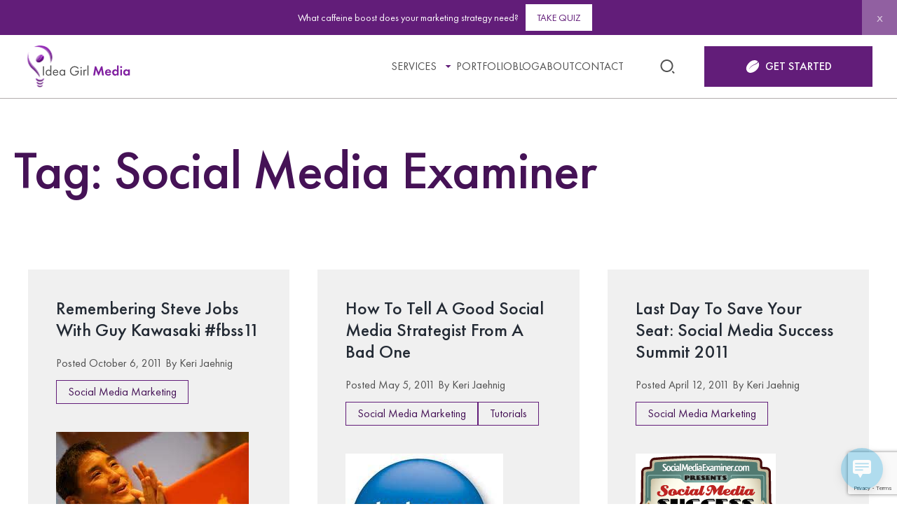

--- FILE ---
content_type: text/html; charset=utf-8
request_url: https://www.google.com/recaptcha/api2/anchor?ar=1&k=6LfXCkkqAAAAAFYztobjPgxOWcRWWlT8SfXxbQQy&co=aHR0cHM6Ly9pZGVhZ2lybG1lZGlhLmNvbTo0NDM.&hl=en&v=PoyoqOPhxBO7pBk68S4YbpHZ&size=invisible&anchor-ms=20000&execute-ms=30000&cb=xoccsi21a7qb
body_size: 48661
content:
<!DOCTYPE HTML><html dir="ltr" lang="en"><head><meta http-equiv="Content-Type" content="text/html; charset=UTF-8">
<meta http-equiv="X-UA-Compatible" content="IE=edge">
<title>reCAPTCHA</title>
<style type="text/css">
/* cyrillic-ext */
@font-face {
  font-family: 'Roboto';
  font-style: normal;
  font-weight: 400;
  font-stretch: 100%;
  src: url(//fonts.gstatic.com/s/roboto/v48/KFO7CnqEu92Fr1ME7kSn66aGLdTylUAMa3GUBHMdazTgWw.woff2) format('woff2');
  unicode-range: U+0460-052F, U+1C80-1C8A, U+20B4, U+2DE0-2DFF, U+A640-A69F, U+FE2E-FE2F;
}
/* cyrillic */
@font-face {
  font-family: 'Roboto';
  font-style: normal;
  font-weight: 400;
  font-stretch: 100%;
  src: url(//fonts.gstatic.com/s/roboto/v48/KFO7CnqEu92Fr1ME7kSn66aGLdTylUAMa3iUBHMdazTgWw.woff2) format('woff2');
  unicode-range: U+0301, U+0400-045F, U+0490-0491, U+04B0-04B1, U+2116;
}
/* greek-ext */
@font-face {
  font-family: 'Roboto';
  font-style: normal;
  font-weight: 400;
  font-stretch: 100%;
  src: url(//fonts.gstatic.com/s/roboto/v48/KFO7CnqEu92Fr1ME7kSn66aGLdTylUAMa3CUBHMdazTgWw.woff2) format('woff2');
  unicode-range: U+1F00-1FFF;
}
/* greek */
@font-face {
  font-family: 'Roboto';
  font-style: normal;
  font-weight: 400;
  font-stretch: 100%;
  src: url(//fonts.gstatic.com/s/roboto/v48/KFO7CnqEu92Fr1ME7kSn66aGLdTylUAMa3-UBHMdazTgWw.woff2) format('woff2');
  unicode-range: U+0370-0377, U+037A-037F, U+0384-038A, U+038C, U+038E-03A1, U+03A3-03FF;
}
/* math */
@font-face {
  font-family: 'Roboto';
  font-style: normal;
  font-weight: 400;
  font-stretch: 100%;
  src: url(//fonts.gstatic.com/s/roboto/v48/KFO7CnqEu92Fr1ME7kSn66aGLdTylUAMawCUBHMdazTgWw.woff2) format('woff2');
  unicode-range: U+0302-0303, U+0305, U+0307-0308, U+0310, U+0312, U+0315, U+031A, U+0326-0327, U+032C, U+032F-0330, U+0332-0333, U+0338, U+033A, U+0346, U+034D, U+0391-03A1, U+03A3-03A9, U+03B1-03C9, U+03D1, U+03D5-03D6, U+03F0-03F1, U+03F4-03F5, U+2016-2017, U+2034-2038, U+203C, U+2040, U+2043, U+2047, U+2050, U+2057, U+205F, U+2070-2071, U+2074-208E, U+2090-209C, U+20D0-20DC, U+20E1, U+20E5-20EF, U+2100-2112, U+2114-2115, U+2117-2121, U+2123-214F, U+2190, U+2192, U+2194-21AE, U+21B0-21E5, U+21F1-21F2, U+21F4-2211, U+2213-2214, U+2216-22FF, U+2308-230B, U+2310, U+2319, U+231C-2321, U+2336-237A, U+237C, U+2395, U+239B-23B7, U+23D0, U+23DC-23E1, U+2474-2475, U+25AF, U+25B3, U+25B7, U+25BD, U+25C1, U+25CA, U+25CC, U+25FB, U+266D-266F, U+27C0-27FF, U+2900-2AFF, U+2B0E-2B11, U+2B30-2B4C, U+2BFE, U+3030, U+FF5B, U+FF5D, U+1D400-1D7FF, U+1EE00-1EEFF;
}
/* symbols */
@font-face {
  font-family: 'Roboto';
  font-style: normal;
  font-weight: 400;
  font-stretch: 100%;
  src: url(//fonts.gstatic.com/s/roboto/v48/KFO7CnqEu92Fr1ME7kSn66aGLdTylUAMaxKUBHMdazTgWw.woff2) format('woff2');
  unicode-range: U+0001-000C, U+000E-001F, U+007F-009F, U+20DD-20E0, U+20E2-20E4, U+2150-218F, U+2190, U+2192, U+2194-2199, U+21AF, U+21E6-21F0, U+21F3, U+2218-2219, U+2299, U+22C4-22C6, U+2300-243F, U+2440-244A, U+2460-24FF, U+25A0-27BF, U+2800-28FF, U+2921-2922, U+2981, U+29BF, U+29EB, U+2B00-2BFF, U+4DC0-4DFF, U+FFF9-FFFB, U+10140-1018E, U+10190-1019C, U+101A0, U+101D0-101FD, U+102E0-102FB, U+10E60-10E7E, U+1D2C0-1D2D3, U+1D2E0-1D37F, U+1F000-1F0FF, U+1F100-1F1AD, U+1F1E6-1F1FF, U+1F30D-1F30F, U+1F315, U+1F31C, U+1F31E, U+1F320-1F32C, U+1F336, U+1F378, U+1F37D, U+1F382, U+1F393-1F39F, U+1F3A7-1F3A8, U+1F3AC-1F3AF, U+1F3C2, U+1F3C4-1F3C6, U+1F3CA-1F3CE, U+1F3D4-1F3E0, U+1F3ED, U+1F3F1-1F3F3, U+1F3F5-1F3F7, U+1F408, U+1F415, U+1F41F, U+1F426, U+1F43F, U+1F441-1F442, U+1F444, U+1F446-1F449, U+1F44C-1F44E, U+1F453, U+1F46A, U+1F47D, U+1F4A3, U+1F4B0, U+1F4B3, U+1F4B9, U+1F4BB, U+1F4BF, U+1F4C8-1F4CB, U+1F4D6, U+1F4DA, U+1F4DF, U+1F4E3-1F4E6, U+1F4EA-1F4ED, U+1F4F7, U+1F4F9-1F4FB, U+1F4FD-1F4FE, U+1F503, U+1F507-1F50B, U+1F50D, U+1F512-1F513, U+1F53E-1F54A, U+1F54F-1F5FA, U+1F610, U+1F650-1F67F, U+1F687, U+1F68D, U+1F691, U+1F694, U+1F698, U+1F6AD, U+1F6B2, U+1F6B9-1F6BA, U+1F6BC, U+1F6C6-1F6CF, U+1F6D3-1F6D7, U+1F6E0-1F6EA, U+1F6F0-1F6F3, U+1F6F7-1F6FC, U+1F700-1F7FF, U+1F800-1F80B, U+1F810-1F847, U+1F850-1F859, U+1F860-1F887, U+1F890-1F8AD, U+1F8B0-1F8BB, U+1F8C0-1F8C1, U+1F900-1F90B, U+1F93B, U+1F946, U+1F984, U+1F996, U+1F9E9, U+1FA00-1FA6F, U+1FA70-1FA7C, U+1FA80-1FA89, U+1FA8F-1FAC6, U+1FACE-1FADC, U+1FADF-1FAE9, U+1FAF0-1FAF8, U+1FB00-1FBFF;
}
/* vietnamese */
@font-face {
  font-family: 'Roboto';
  font-style: normal;
  font-weight: 400;
  font-stretch: 100%;
  src: url(//fonts.gstatic.com/s/roboto/v48/KFO7CnqEu92Fr1ME7kSn66aGLdTylUAMa3OUBHMdazTgWw.woff2) format('woff2');
  unicode-range: U+0102-0103, U+0110-0111, U+0128-0129, U+0168-0169, U+01A0-01A1, U+01AF-01B0, U+0300-0301, U+0303-0304, U+0308-0309, U+0323, U+0329, U+1EA0-1EF9, U+20AB;
}
/* latin-ext */
@font-face {
  font-family: 'Roboto';
  font-style: normal;
  font-weight: 400;
  font-stretch: 100%;
  src: url(//fonts.gstatic.com/s/roboto/v48/KFO7CnqEu92Fr1ME7kSn66aGLdTylUAMa3KUBHMdazTgWw.woff2) format('woff2');
  unicode-range: U+0100-02BA, U+02BD-02C5, U+02C7-02CC, U+02CE-02D7, U+02DD-02FF, U+0304, U+0308, U+0329, U+1D00-1DBF, U+1E00-1E9F, U+1EF2-1EFF, U+2020, U+20A0-20AB, U+20AD-20C0, U+2113, U+2C60-2C7F, U+A720-A7FF;
}
/* latin */
@font-face {
  font-family: 'Roboto';
  font-style: normal;
  font-weight: 400;
  font-stretch: 100%;
  src: url(//fonts.gstatic.com/s/roboto/v48/KFO7CnqEu92Fr1ME7kSn66aGLdTylUAMa3yUBHMdazQ.woff2) format('woff2');
  unicode-range: U+0000-00FF, U+0131, U+0152-0153, U+02BB-02BC, U+02C6, U+02DA, U+02DC, U+0304, U+0308, U+0329, U+2000-206F, U+20AC, U+2122, U+2191, U+2193, U+2212, U+2215, U+FEFF, U+FFFD;
}
/* cyrillic-ext */
@font-face {
  font-family: 'Roboto';
  font-style: normal;
  font-weight: 500;
  font-stretch: 100%;
  src: url(//fonts.gstatic.com/s/roboto/v48/KFO7CnqEu92Fr1ME7kSn66aGLdTylUAMa3GUBHMdazTgWw.woff2) format('woff2');
  unicode-range: U+0460-052F, U+1C80-1C8A, U+20B4, U+2DE0-2DFF, U+A640-A69F, U+FE2E-FE2F;
}
/* cyrillic */
@font-face {
  font-family: 'Roboto';
  font-style: normal;
  font-weight: 500;
  font-stretch: 100%;
  src: url(//fonts.gstatic.com/s/roboto/v48/KFO7CnqEu92Fr1ME7kSn66aGLdTylUAMa3iUBHMdazTgWw.woff2) format('woff2');
  unicode-range: U+0301, U+0400-045F, U+0490-0491, U+04B0-04B1, U+2116;
}
/* greek-ext */
@font-face {
  font-family: 'Roboto';
  font-style: normal;
  font-weight: 500;
  font-stretch: 100%;
  src: url(//fonts.gstatic.com/s/roboto/v48/KFO7CnqEu92Fr1ME7kSn66aGLdTylUAMa3CUBHMdazTgWw.woff2) format('woff2');
  unicode-range: U+1F00-1FFF;
}
/* greek */
@font-face {
  font-family: 'Roboto';
  font-style: normal;
  font-weight: 500;
  font-stretch: 100%;
  src: url(//fonts.gstatic.com/s/roboto/v48/KFO7CnqEu92Fr1ME7kSn66aGLdTylUAMa3-UBHMdazTgWw.woff2) format('woff2');
  unicode-range: U+0370-0377, U+037A-037F, U+0384-038A, U+038C, U+038E-03A1, U+03A3-03FF;
}
/* math */
@font-face {
  font-family: 'Roboto';
  font-style: normal;
  font-weight: 500;
  font-stretch: 100%;
  src: url(//fonts.gstatic.com/s/roboto/v48/KFO7CnqEu92Fr1ME7kSn66aGLdTylUAMawCUBHMdazTgWw.woff2) format('woff2');
  unicode-range: U+0302-0303, U+0305, U+0307-0308, U+0310, U+0312, U+0315, U+031A, U+0326-0327, U+032C, U+032F-0330, U+0332-0333, U+0338, U+033A, U+0346, U+034D, U+0391-03A1, U+03A3-03A9, U+03B1-03C9, U+03D1, U+03D5-03D6, U+03F0-03F1, U+03F4-03F5, U+2016-2017, U+2034-2038, U+203C, U+2040, U+2043, U+2047, U+2050, U+2057, U+205F, U+2070-2071, U+2074-208E, U+2090-209C, U+20D0-20DC, U+20E1, U+20E5-20EF, U+2100-2112, U+2114-2115, U+2117-2121, U+2123-214F, U+2190, U+2192, U+2194-21AE, U+21B0-21E5, U+21F1-21F2, U+21F4-2211, U+2213-2214, U+2216-22FF, U+2308-230B, U+2310, U+2319, U+231C-2321, U+2336-237A, U+237C, U+2395, U+239B-23B7, U+23D0, U+23DC-23E1, U+2474-2475, U+25AF, U+25B3, U+25B7, U+25BD, U+25C1, U+25CA, U+25CC, U+25FB, U+266D-266F, U+27C0-27FF, U+2900-2AFF, U+2B0E-2B11, U+2B30-2B4C, U+2BFE, U+3030, U+FF5B, U+FF5D, U+1D400-1D7FF, U+1EE00-1EEFF;
}
/* symbols */
@font-face {
  font-family: 'Roboto';
  font-style: normal;
  font-weight: 500;
  font-stretch: 100%;
  src: url(//fonts.gstatic.com/s/roboto/v48/KFO7CnqEu92Fr1ME7kSn66aGLdTylUAMaxKUBHMdazTgWw.woff2) format('woff2');
  unicode-range: U+0001-000C, U+000E-001F, U+007F-009F, U+20DD-20E0, U+20E2-20E4, U+2150-218F, U+2190, U+2192, U+2194-2199, U+21AF, U+21E6-21F0, U+21F3, U+2218-2219, U+2299, U+22C4-22C6, U+2300-243F, U+2440-244A, U+2460-24FF, U+25A0-27BF, U+2800-28FF, U+2921-2922, U+2981, U+29BF, U+29EB, U+2B00-2BFF, U+4DC0-4DFF, U+FFF9-FFFB, U+10140-1018E, U+10190-1019C, U+101A0, U+101D0-101FD, U+102E0-102FB, U+10E60-10E7E, U+1D2C0-1D2D3, U+1D2E0-1D37F, U+1F000-1F0FF, U+1F100-1F1AD, U+1F1E6-1F1FF, U+1F30D-1F30F, U+1F315, U+1F31C, U+1F31E, U+1F320-1F32C, U+1F336, U+1F378, U+1F37D, U+1F382, U+1F393-1F39F, U+1F3A7-1F3A8, U+1F3AC-1F3AF, U+1F3C2, U+1F3C4-1F3C6, U+1F3CA-1F3CE, U+1F3D4-1F3E0, U+1F3ED, U+1F3F1-1F3F3, U+1F3F5-1F3F7, U+1F408, U+1F415, U+1F41F, U+1F426, U+1F43F, U+1F441-1F442, U+1F444, U+1F446-1F449, U+1F44C-1F44E, U+1F453, U+1F46A, U+1F47D, U+1F4A3, U+1F4B0, U+1F4B3, U+1F4B9, U+1F4BB, U+1F4BF, U+1F4C8-1F4CB, U+1F4D6, U+1F4DA, U+1F4DF, U+1F4E3-1F4E6, U+1F4EA-1F4ED, U+1F4F7, U+1F4F9-1F4FB, U+1F4FD-1F4FE, U+1F503, U+1F507-1F50B, U+1F50D, U+1F512-1F513, U+1F53E-1F54A, U+1F54F-1F5FA, U+1F610, U+1F650-1F67F, U+1F687, U+1F68D, U+1F691, U+1F694, U+1F698, U+1F6AD, U+1F6B2, U+1F6B9-1F6BA, U+1F6BC, U+1F6C6-1F6CF, U+1F6D3-1F6D7, U+1F6E0-1F6EA, U+1F6F0-1F6F3, U+1F6F7-1F6FC, U+1F700-1F7FF, U+1F800-1F80B, U+1F810-1F847, U+1F850-1F859, U+1F860-1F887, U+1F890-1F8AD, U+1F8B0-1F8BB, U+1F8C0-1F8C1, U+1F900-1F90B, U+1F93B, U+1F946, U+1F984, U+1F996, U+1F9E9, U+1FA00-1FA6F, U+1FA70-1FA7C, U+1FA80-1FA89, U+1FA8F-1FAC6, U+1FACE-1FADC, U+1FADF-1FAE9, U+1FAF0-1FAF8, U+1FB00-1FBFF;
}
/* vietnamese */
@font-face {
  font-family: 'Roboto';
  font-style: normal;
  font-weight: 500;
  font-stretch: 100%;
  src: url(//fonts.gstatic.com/s/roboto/v48/KFO7CnqEu92Fr1ME7kSn66aGLdTylUAMa3OUBHMdazTgWw.woff2) format('woff2');
  unicode-range: U+0102-0103, U+0110-0111, U+0128-0129, U+0168-0169, U+01A0-01A1, U+01AF-01B0, U+0300-0301, U+0303-0304, U+0308-0309, U+0323, U+0329, U+1EA0-1EF9, U+20AB;
}
/* latin-ext */
@font-face {
  font-family: 'Roboto';
  font-style: normal;
  font-weight: 500;
  font-stretch: 100%;
  src: url(//fonts.gstatic.com/s/roboto/v48/KFO7CnqEu92Fr1ME7kSn66aGLdTylUAMa3KUBHMdazTgWw.woff2) format('woff2');
  unicode-range: U+0100-02BA, U+02BD-02C5, U+02C7-02CC, U+02CE-02D7, U+02DD-02FF, U+0304, U+0308, U+0329, U+1D00-1DBF, U+1E00-1E9F, U+1EF2-1EFF, U+2020, U+20A0-20AB, U+20AD-20C0, U+2113, U+2C60-2C7F, U+A720-A7FF;
}
/* latin */
@font-face {
  font-family: 'Roboto';
  font-style: normal;
  font-weight: 500;
  font-stretch: 100%;
  src: url(//fonts.gstatic.com/s/roboto/v48/KFO7CnqEu92Fr1ME7kSn66aGLdTylUAMa3yUBHMdazQ.woff2) format('woff2');
  unicode-range: U+0000-00FF, U+0131, U+0152-0153, U+02BB-02BC, U+02C6, U+02DA, U+02DC, U+0304, U+0308, U+0329, U+2000-206F, U+20AC, U+2122, U+2191, U+2193, U+2212, U+2215, U+FEFF, U+FFFD;
}
/* cyrillic-ext */
@font-face {
  font-family: 'Roboto';
  font-style: normal;
  font-weight: 900;
  font-stretch: 100%;
  src: url(//fonts.gstatic.com/s/roboto/v48/KFO7CnqEu92Fr1ME7kSn66aGLdTylUAMa3GUBHMdazTgWw.woff2) format('woff2');
  unicode-range: U+0460-052F, U+1C80-1C8A, U+20B4, U+2DE0-2DFF, U+A640-A69F, U+FE2E-FE2F;
}
/* cyrillic */
@font-face {
  font-family: 'Roboto';
  font-style: normal;
  font-weight: 900;
  font-stretch: 100%;
  src: url(//fonts.gstatic.com/s/roboto/v48/KFO7CnqEu92Fr1ME7kSn66aGLdTylUAMa3iUBHMdazTgWw.woff2) format('woff2');
  unicode-range: U+0301, U+0400-045F, U+0490-0491, U+04B0-04B1, U+2116;
}
/* greek-ext */
@font-face {
  font-family: 'Roboto';
  font-style: normal;
  font-weight: 900;
  font-stretch: 100%;
  src: url(//fonts.gstatic.com/s/roboto/v48/KFO7CnqEu92Fr1ME7kSn66aGLdTylUAMa3CUBHMdazTgWw.woff2) format('woff2');
  unicode-range: U+1F00-1FFF;
}
/* greek */
@font-face {
  font-family: 'Roboto';
  font-style: normal;
  font-weight: 900;
  font-stretch: 100%;
  src: url(//fonts.gstatic.com/s/roboto/v48/KFO7CnqEu92Fr1ME7kSn66aGLdTylUAMa3-UBHMdazTgWw.woff2) format('woff2');
  unicode-range: U+0370-0377, U+037A-037F, U+0384-038A, U+038C, U+038E-03A1, U+03A3-03FF;
}
/* math */
@font-face {
  font-family: 'Roboto';
  font-style: normal;
  font-weight: 900;
  font-stretch: 100%;
  src: url(//fonts.gstatic.com/s/roboto/v48/KFO7CnqEu92Fr1ME7kSn66aGLdTylUAMawCUBHMdazTgWw.woff2) format('woff2');
  unicode-range: U+0302-0303, U+0305, U+0307-0308, U+0310, U+0312, U+0315, U+031A, U+0326-0327, U+032C, U+032F-0330, U+0332-0333, U+0338, U+033A, U+0346, U+034D, U+0391-03A1, U+03A3-03A9, U+03B1-03C9, U+03D1, U+03D5-03D6, U+03F0-03F1, U+03F4-03F5, U+2016-2017, U+2034-2038, U+203C, U+2040, U+2043, U+2047, U+2050, U+2057, U+205F, U+2070-2071, U+2074-208E, U+2090-209C, U+20D0-20DC, U+20E1, U+20E5-20EF, U+2100-2112, U+2114-2115, U+2117-2121, U+2123-214F, U+2190, U+2192, U+2194-21AE, U+21B0-21E5, U+21F1-21F2, U+21F4-2211, U+2213-2214, U+2216-22FF, U+2308-230B, U+2310, U+2319, U+231C-2321, U+2336-237A, U+237C, U+2395, U+239B-23B7, U+23D0, U+23DC-23E1, U+2474-2475, U+25AF, U+25B3, U+25B7, U+25BD, U+25C1, U+25CA, U+25CC, U+25FB, U+266D-266F, U+27C0-27FF, U+2900-2AFF, U+2B0E-2B11, U+2B30-2B4C, U+2BFE, U+3030, U+FF5B, U+FF5D, U+1D400-1D7FF, U+1EE00-1EEFF;
}
/* symbols */
@font-face {
  font-family: 'Roboto';
  font-style: normal;
  font-weight: 900;
  font-stretch: 100%;
  src: url(//fonts.gstatic.com/s/roboto/v48/KFO7CnqEu92Fr1ME7kSn66aGLdTylUAMaxKUBHMdazTgWw.woff2) format('woff2');
  unicode-range: U+0001-000C, U+000E-001F, U+007F-009F, U+20DD-20E0, U+20E2-20E4, U+2150-218F, U+2190, U+2192, U+2194-2199, U+21AF, U+21E6-21F0, U+21F3, U+2218-2219, U+2299, U+22C4-22C6, U+2300-243F, U+2440-244A, U+2460-24FF, U+25A0-27BF, U+2800-28FF, U+2921-2922, U+2981, U+29BF, U+29EB, U+2B00-2BFF, U+4DC0-4DFF, U+FFF9-FFFB, U+10140-1018E, U+10190-1019C, U+101A0, U+101D0-101FD, U+102E0-102FB, U+10E60-10E7E, U+1D2C0-1D2D3, U+1D2E0-1D37F, U+1F000-1F0FF, U+1F100-1F1AD, U+1F1E6-1F1FF, U+1F30D-1F30F, U+1F315, U+1F31C, U+1F31E, U+1F320-1F32C, U+1F336, U+1F378, U+1F37D, U+1F382, U+1F393-1F39F, U+1F3A7-1F3A8, U+1F3AC-1F3AF, U+1F3C2, U+1F3C4-1F3C6, U+1F3CA-1F3CE, U+1F3D4-1F3E0, U+1F3ED, U+1F3F1-1F3F3, U+1F3F5-1F3F7, U+1F408, U+1F415, U+1F41F, U+1F426, U+1F43F, U+1F441-1F442, U+1F444, U+1F446-1F449, U+1F44C-1F44E, U+1F453, U+1F46A, U+1F47D, U+1F4A3, U+1F4B0, U+1F4B3, U+1F4B9, U+1F4BB, U+1F4BF, U+1F4C8-1F4CB, U+1F4D6, U+1F4DA, U+1F4DF, U+1F4E3-1F4E6, U+1F4EA-1F4ED, U+1F4F7, U+1F4F9-1F4FB, U+1F4FD-1F4FE, U+1F503, U+1F507-1F50B, U+1F50D, U+1F512-1F513, U+1F53E-1F54A, U+1F54F-1F5FA, U+1F610, U+1F650-1F67F, U+1F687, U+1F68D, U+1F691, U+1F694, U+1F698, U+1F6AD, U+1F6B2, U+1F6B9-1F6BA, U+1F6BC, U+1F6C6-1F6CF, U+1F6D3-1F6D7, U+1F6E0-1F6EA, U+1F6F0-1F6F3, U+1F6F7-1F6FC, U+1F700-1F7FF, U+1F800-1F80B, U+1F810-1F847, U+1F850-1F859, U+1F860-1F887, U+1F890-1F8AD, U+1F8B0-1F8BB, U+1F8C0-1F8C1, U+1F900-1F90B, U+1F93B, U+1F946, U+1F984, U+1F996, U+1F9E9, U+1FA00-1FA6F, U+1FA70-1FA7C, U+1FA80-1FA89, U+1FA8F-1FAC6, U+1FACE-1FADC, U+1FADF-1FAE9, U+1FAF0-1FAF8, U+1FB00-1FBFF;
}
/* vietnamese */
@font-face {
  font-family: 'Roboto';
  font-style: normal;
  font-weight: 900;
  font-stretch: 100%;
  src: url(//fonts.gstatic.com/s/roboto/v48/KFO7CnqEu92Fr1ME7kSn66aGLdTylUAMa3OUBHMdazTgWw.woff2) format('woff2');
  unicode-range: U+0102-0103, U+0110-0111, U+0128-0129, U+0168-0169, U+01A0-01A1, U+01AF-01B0, U+0300-0301, U+0303-0304, U+0308-0309, U+0323, U+0329, U+1EA0-1EF9, U+20AB;
}
/* latin-ext */
@font-face {
  font-family: 'Roboto';
  font-style: normal;
  font-weight: 900;
  font-stretch: 100%;
  src: url(//fonts.gstatic.com/s/roboto/v48/KFO7CnqEu92Fr1ME7kSn66aGLdTylUAMa3KUBHMdazTgWw.woff2) format('woff2');
  unicode-range: U+0100-02BA, U+02BD-02C5, U+02C7-02CC, U+02CE-02D7, U+02DD-02FF, U+0304, U+0308, U+0329, U+1D00-1DBF, U+1E00-1E9F, U+1EF2-1EFF, U+2020, U+20A0-20AB, U+20AD-20C0, U+2113, U+2C60-2C7F, U+A720-A7FF;
}
/* latin */
@font-face {
  font-family: 'Roboto';
  font-style: normal;
  font-weight: 900;
  font-stretch: 100%;
  src: url(//fonts.gstatic.com/s/roboto/v48/KFO7CnqEu92Fr1ME7kSn66aGLdTylUAMa3yUBHMdazQ.woff2) format('woff2');
  unicode-range: U+0000-00FF, U+0131, U+0152-0153, U+02BB-02BC, U+02C6, U+02DA, U+02DC, U+0304, U+0308, U+0329, U+2000-206F, U+20AC, U+2122, U+2191, U+2193, U+2212, U+2215, U+FEFF, U+FFFD;
}

</style>
<link rel="stylesheet" type="text/css" href="https://www.gstatic.com/recaptcha/releases/PoyoqOPhxBO7pBk68S4YbpHZ/styles__ltr.css">
<script nonce="NRuNMr_1CChSJ0erRBslPA" type="text/javascript">window['__recaptcha_api'] = 'https://www.google.com/recaptcha/api2/';</script>
<script type="text/javascript" src="https://www.gstatic.com/recaptcha/releases/PoyoqOPhxBO7pBk68S4YbpHZ/recaptcha__en.js" nonce="NRuNMr_1CChSJ0erRBslPA">
      
    </script></head>
<body><div id="rc-anchor-alert" class="rc-anchor-alert"></div>
<input type="hidden" id="recaptcha-token" value="[base64]">
<script type="text/javascript" nonce="NRuNMr_1CChSJ0erRBslPA">
      recaptcha.anchor.Main.init("[\x22ainput\x22,[\x22bgdata\x22,\x22\x22,\[base64]/[base64]/[base64]/[base64]/[base64]/[base64]/KGcoTywyNTMsTy5PKSxVRyhPLEMpKTpnKE8sMjUzLEMpLE8pKSxsKSksTykpfSxieT1mdW5jdGlvbihDLE8sdSxsKXtmb3IobD0odT1SKEMpLDApO08+MDtPLS0pbD1sPDw4fFooQyk7ZyhDLHUsbCl9LFVHPWZ1bmN0aW9uKEMsTyl7Qy5pLmxlbmd0aD4xMDQ/[base64]/[base64]/[base64]/[base64]/[base64]/[base64]/[base64]\\u003d\x22,\[base64]\x22,\x22w47CgipHEsK9aMOPAkTDssKsRHJkwogmfsOpD3bDqmV6woQHwrQ5wrFyWgzCgDbCk3/DoB7DhGXDpMOnEylOdiUywp7DsHg6w4DCnsOHw7AZwrnDusOvcn4dw6JVwqtPcMKyJGTChH/DpMKhamh2AULDgcKTYCzCvXUDw48sw7QFKAcbIGrCssKnYHfCjMKRV8K7W8O7wrZdUMK6T1Y+w4/DsX7DoDgew7EuYRhGw5BXwpjDrG3Dly82M1trw7XDm8K3w7EvwqQoL8Kqwp8xwozCncOjw5/DhhjDpMOGw7bCqkAMKjHCk8Omw6dNScOPw7xNw47CvzRQw6FDU1lQDMObwrtywo7Cp8KQw6dab8KBHcO/[base64]/Dk8KawqrDpxYDw6vCscKXw78TYcKhwq/DvyjDnF7Djw4gwqTDgkfDg38COcO7HsKQwpXDpS3DpjjDncKPwpo1wptfI8OCw4IWw7kZesKawpcOEMO2b3R9E8OaAcO7WQ9rw4UZwp/CicOywrRcwp7CujvDjCpSYTbCmyHDkMKHw4FiwovDtzjCtj0Cwp3CpcKNw5TCpxIdwqrDpGbCncKZUsK2w7nDucKhwr/DiG8ewpxXwpvCuMOsFcKmwprCsTA9IRB9ccKnwr1CYwMwwoh/[base64]/CrsOibcKtLHAaScKWwrovw7wFZMORXcO2MyTDm8KHRFUTwoDCl0JCLMOWw5PCr8ONw4DDlMKAw6pbw6AowqBfw4RAw5LCunh+wrJ7PzzCr8OQScOcwolLw5/DtiZ2w5lrw7nDvFHDsyTCi8K5wpVELsOVOMKPECzCgMKKW8K6w5V1w4jCjQFywrgMOHnDnipQw5wEGTJdSXjCs8Kvwq7DnsOdYCJpwqbCtkMzYMOtEBtgw59+wrfCvhnCkGrDlG/Cg8OfwpQMw5p/[base64]/[base64]/[base64]/w64jwqXDpcKYHsOqUzvCpgnCtmzDtnDDj8OywrbDucO9wpE/AMO3E3VudmxULw/CvhzCojPDjAXDk1BdXcK+RcK7w7fCjlnDmSHDq8K/GUPDu8KRZ8Kew4rCnsK9VsK6IsKpw4ICDkY1wpfDh3nCtsKzw4/[base64]/CocKzwpU4wol2BHxOdcOcw587w5oCewzDvFHDoMODDBjDs8ORwojCizbDrD50VRM4LmHCqEnCp8KDVTtnwrPDnMKeACIKP8OtKnkPwohAw7d/F8Oaw7DCpj4TwqkbKXDDjzPDvcOMw7wzFcO5WcONw5wTTh7DnsKkwqXDrcK9w4vCl8KRZRLCn8KLP8Krw6EnVHJrHCLCl8K5w6TDrMKFwrTDshlaKEZ9eCPCpsKTZsOIWsKKw6/DvcOgwod3LsOCV8KQw6LDlMOrwqXCuxw/FMKkLQ87EMK/w5EYTcKgesKqw7fCiMKURRd2MEXDgMOhV8KJPnEfbWfDhMO6H0lHHk4ywrtAw6YqPMKBwqpow6vDiydOV07Cn8KNw6ALwpAvDw8Xw6/DrcKMGMK7CTjCu8OawonDncKvw6LDpMKXwqfCuxPDqcKVwpwQwrnCh8K7OiDCqTp2ScKhwprDg8OwwoQEw6Vhe8OTw4F7NMOTb8Oiwp7DgDUuwp/Di8OXccKXwoNyKl0Iwo1bw7fCtsKqwqrCtQ7ChMO9YR/ChsOOw5LDqVg3w6pXwq9GU8KUw7oIwofDug8kQSJhwqfDt27Ch1YhwrcFwqDDgMK9BcKcwq0UwqdqWMOHw5tNwpgbw6vDi1DCscKOw7FYExVWw75nEynDu3zDrHtBNx9Jw4xPEUBowoMfDsOMccKBwo/DiXPCt8K8wp3DnsKywp5rdQvCil1xwrcsFsO0wq7CnHhdL0bCi8OlJcOUD1ckwp/CqwzCpRZaw7xaw7bCt8KEeRUsenVbUcKEVcKMa8OCw6HCr8Kdw4kCwqFbDlPCosOaDBA0woTDrcKgQiIHf8KeNy/[base64]/w5zDmcKJAQ4jXsO3wpzCoQjDj8KHckIDw5hfwojDpQHCrSNfTsK6wrvCrMO+Y3bDvcOMHz/[base64]/w7sMwovCr2bCgCbDq8OMYhPCmMOSXE7CtsKkG2/[base64]/DkxPCgnTDg8OVEybDqT/CuMO/IMKlwrzCucObw68hwq3DiHvCsX4TeGI5w53DiR/DhsONwobCrcKuXMOuw7g4Fi1gwrkuOGtUXzh6E8OSGw7DscK1ZFMJwoIbwojDhcKLbsKsMibCoh10w4cSB1vCqXk9XMOlwqrDjVnDjldjecKrchFowrjDjGQxw4Y0TsKBwqHCgMOoecOew4/[base64]/Duiwowr3Cm8KdwoLChcOpw7M+Kl5lM8OmWcKsw7rCiMKnLjrDpMKgw45cdcKtwrN5w4k+w4/Cj8KPM8KQCUFzMsKGVAfCqcKwB01WwoofwoVqWMONHMKSWzMXwqQCwrPDjsK7WGnCh8KBwqbCoywEB8O+PTMRE8KLDD7Dl8KjcMKEacOvIQvCh3fCt8K6fA0lQRkqwqogfQVRw5rCpirCqDnDhCnCnRpvC8OgR3Ukw6AowozDoMKSw4PDg8KpeSNbw6/[base64]/[base64]/DgcOvw6RHw44gUR/CugDCh8O1wq7CqsK5w7vDpMKBwrDDnG3DsGBdGCnCrXFMw5XDlsKqPnsOOjRZw7zCpcO/w4M7acO2Y8OIUXgawp/CsMOawqjCtsO7HCjCrcKAw7lew5/CgxdtDcK3w4JkOkTDtcOgO8KiJW3DmnVbc3hVX8O0SMKpwoZbJ8O+wovCuyVBw5rCiMOwwqPDr8KMwpzDqMK7ZMKnAsKkw4BKAsKzw4V/[base64]/[base64]/wrHCjsK4MxXCjkdew6/[base64]/DpMKsTsKKw5bCkcKGw6YgaknCqyLCrcORwpDDhwsnMDlVwodfDsKzw4Y6WcOAwrsXw6NXYsKAKDEdw4jDssOBH8Kgw51zOkHCtQjDjQ7Cs3MocyrCgHjDqsOWaXMmw5Nswr7DmHVRYWQZSMKbQD/ChsKhPsOYwqVvHMOOw58sw6DDicKRw6EFw7IMw44aXMKFw6w8KhrDlDt+wpc8w7/CjMKCOBc+d8OFDi3DsnLCjh9BCzI8wpF4wpzCoQ3DmS7Di3hRwpTCqknDk3cEwrsYwprClBjDksKlwrEPAU0XH8Khw4nCuMOmw4/Dl8OUwr3CoGIDWsOLw6Zyw6/[base64]/Ci8OgVMOjOMOuOmHCt2IhT8KJw4zDksKgw4PCncKmw6BzwqFpw5HDhcKjG8OKwq/[base64]/DhRrCoEnDosKEAsOWQsOiBsOIwpFwSMOLwoPChsKsUxfClnMSw7LCjww5wpx/wo7DuMKGw6NwJ8OVwpHDglXDlW7DgMKvM0tiJ8O0w5LDqMKTSkBhw7fCoMKRwrFNN8Oxw4nDvAxRw7fChg40wq/Djm42wqxOHsK5wrYBw4BqTcO6fmbCpBtAU8KawojCocKew63CssOFw4d/ah/CncOKwp/CsR5mXMOgw4xOTMOZw5hlUsO/w7/[base64]/fMO4w44GwoxMw5rCusO+wp3Cq8KObSTCqFDDlQUSfB/DvMODw6gcWGMJwo/CmGcCw7XClcKAc8OAwoITw5BtwrxMwr1vwrfDpBbCol3DhzzDoCTClUhxBcO9VMKveH/CsyvDiAh/fMKuwrbCtMKYw5AtYMOMA8OFwpvCt8KvKFfDl8Kdwrs0wqAcw6/[base64]/Du8OBwoPCvgEkwr4aBMO3DB7CrsO9w4w5eMOGIUXCpkoneXh3O8KSw7xscBTDhWLDgC1qZghvejXDgMKww5zCv2rCqDkHQzpSw74JPXRowo3CnsKywpRCw6pRw7PDi8O+woU5w546wobDqQnCkhzCh8KZwo/DjibClWjDvMO4woVpwqNfwoJ/[base64]/CnsOuBMOcw4zCg8KMLkHCljrDpnTDh8KpwphEwqTCjA8qwooMwoRwSsOfw47CkC3CpMK7LcK8aSRcHcONAFTCsMKTCytMdMKEKsKGwpBNwq/DjUlpR8Odw7RoeALCs8O8w5bDtcOiw6Rtw6DCgnEpRsK5w5tYcyHDlMK1QcKUw6DDn8OiecKXSsKdwqhoRm0swo/CvSsgccOJwo/CmBocWcKQwrx3wo0OGwQTwrUuNwILwq9JwoA+eDBGwrzDgsOSwrQ6wqZbDibDnsO/EQrDlsKndMOBwpTDuBtSAcKewr4awooHw69ow5UrBUrClxzDlcKxYMOow4ULasKMwoDCjMKcwpIOwrpIYBAUwoTDmsOLGjNvZSHCp8OWw48Vw4oaW1obw5zDl8OHwobDs3jDicO1wr82NsO4aFB/IQ1Hw4DDpFHCtMO6fMOEwqUJwptYw49IcFnCi0BRDDlfR3nCtgfDnMKJwosLwoTCgsOOYsKEw74Ww5PDs3vDshzDggJ8RDRIPsO/CzZ8wrHDr29oKsOpw6Z/RBvCrX5Uw5MJw6R2Hj/DrDFxw4PDiMKAwodsEMKQw5kQWRXDtABhCGVawp3CjMK5a300w4vDj8KywobClcOdC8KIw4XDvsOKw4xlw53Co8O0w6Eawq/CsMOxw5HDtTBkw5PCmTnDg8OTMknClizDghHCqBFADcO3E2XDsxxIw6Vxw51fwqfDrXgxw5xfwrfDqsK9w4VJwqHDt8K0DB00O8KyLMOuRcKGwpPCtQ3CsSPCkScIwrTCrVPDvXAQSMOXw7XCvMK8w6bCvMO3w53Dr8OlcMKBw6/DqXDDsSjDksOIVsKLFcK0P0pBwqnDi0/DjMObFsOvRsKfJCcJQcOQAMOPfgjDtSZ1QcKqw5fDr8Oqw7PCmWkMwrEJw6p8w65Nwr/[base64]/DsxUHTzPDpsKBR8OKe8O2wpjDuUXDpy16w6fDlyrCgsKxwrAaZsObw79/[base64]/R1tGw4LChQ9JXMKkw7rCm8KXTMOlwpDDpMKuwokMYA98DMKHK8KYw4c7GcOResOnFMO0w5PDmgbCh27DjcKPwrXChMKuw7JhRMOUwqjDikUgDC/CowAaw787wqUowpzCgHbCusOBwofDkgNOwoLChcOmPyvCkcOAwo9pwp7CuWhUwo5Hw48Jwqsww4HDsMObU8OrwoErwphfRcOuAMOYTyTCiWfDo8OjccKnaMKHwpFKw5NKFMOlw6F9wpVQw4k6A8KcwqzCmcO/XAoEw74IwrnDpcO9OsOYw4XCj8OTwqpawprDmcOlw5HDr8OwEAMhwrZXw4QDBBxgw5xaAsO1AMOLwqJSwqxFwr/CmsOKwr0+BMOFwr7CvMK/[base64]/Dl8KPwoYRwp/[base64]/[base64]/DuXXDpVFHw6M9aWrClMOBf8Kvw6zCpMKTw7fChWIbCsKNGgzDr8KAw6XCiCTChADDlsOFZMOHQMK/w5FzwprCmzZII29Yw4dnwqNuLjV5fl9hw7EXw6Bhw4DDlUUoFn7CncKJw75fw4k/w5/[base64]/DvUvDoMKDMANkaQzDmF8vw4sHwofCt8OQwpnDoifDrMKZCsKlw5vClhgEwojCqW3Dv0U5Uk7DsAtrw7ETEMOvw4Bww5plwr0Sw5snw6hTE8KnwrxNw7/DkQAQLwDCrsKef8OYIsOsw78DHcOXWzTCvXkawq7CnBfDslsnwoMHw7kvBjEfNS7DumzDmsO6FsOgdznDqcOBw6hMDyFPw5jCu8KSaynDjQAjw7/DlMKdw4nCl8KxX8K+ekZ4dBtXwpQgwptLwpN/wqbDtz/[base64]/CnRDClhRZwqvDrXbCiMOhwqPCnD9NZMKcSMKRw51CZsKUw50zfcKQwovCuixzQAE5IGHDrBIhwqgde1A2Whwcw7EBwrXDtTFqJcOmTDjDly3CvnTDhcKqV8KUw4pcfz4gwrY7Wkh/ZsOeVHEBw4PDtCJNwoNpDcKrMCsJLcOUwqHDisOPwpPDjsOVZ8O6wpYMfcK2wojDi8OAwpXDgBo+VwPCsXYvwoPCiGzDqC8JwqkgKsOEw6XDkMOYw7rCvcOSFmXDrAkXw5/DnsO+A8OQw7Erw5TDjx3DgifDswPCgkJDdcOTVyXDti1qw5zDn1M4wq5Ow64cCG3DtcOYDcKfU8KuEsO1YsKVKMO+cykWCMKfTsOIbXpWwrLCqhLClTPCoDfCk2jDsT59w58ACsO6dlMxw4/DrQR1KUTCjFtow7XDh2rDkcK+w6fCpV8uw73Crx01wpDChcOrwp/Ct8KqaVjCnsKAa2E/[base64]/DrcOLwoPDg8Kawo99HDbCusKfMEkLwojCkcKXBzA0HsOHwozCmR/DjMOAf08FwrLDoMK8O8OrRmPCg8Obw6fDjcKdw67DqU5tw7ledAlRw4llZEg4P1jDhcONBzLCq2/Cq0/[base64]/Cg8OfJ8OgwpslLsOKwpzClcOqw7VsO8K7XsKGcyrCpMOJw6EFwohewqXDklHCi8OKw7bCog/DmsKQwrHDucOPOMO9EmdIw6HDnghid8OTw4zCjcKDwrfCn8KHRMOyw4fDgMKwVMOtw6nDisOkwqbCtnFKHFkxwpjCp0LCrCc2w6ApaBRzw7dYYMO7wp9yw5LDtsKjDcKeN0BHTXvCrcO9LyF/CcKaw70reMKNw4/DpykZUcKGZMOjw7DCkjDDmsOHw6xgCcO1w5bDliZTwrbDq8K1wrkHXDxoccOALwXCnVcGw7wXwrPCqCLDnV7DgMKYw4gnwovDlFLCicKdw5nCkAHDhcK1Z8Kpw60Tfi/DssKnUGMzwr17wpLChMOxw5DCpsKqR8Ktw4JUQhrCmcOObcKOfcKrR8OFwqPCvwnCgcKcw7fCj3xIFkMuw5NPSwnCo8OvLX9uF1Ecw7EJw6zCrsOvJyzCn8OpTnvDpMOewpDCn3jDt8K9asKVLcKtwqFPwqITw73DjCXChFXCo8Kmw4NFbzJSA8KOwpPDlV/[base64]/CvEgdw6XDm8KTw7wtCsKCw4DDrsOwGcOQw6jDh3/DszInbMK8woQ9w65xH8KDwrFASMK6w7zCkHd7FBTDoihRYy51w4LCi3/CmMKVw6LDs3Z1H8KPeybCqFrDlkzDoSrDpD/DpcKJw5rDvQZfwqINecOvwpfCuGjCqsORacOvw6PDvjwiaFPDrcO6wrTDmWgrMVbDksKAecKiw7V7woXDvsKlVlXCiD/DoR3CoMK6wo3Du0dMdcOKN8KzLMKawpFkwpvChhDDuMOAw5UiJ8KsY8KbZsKiUsKgwrkCw6FxwqZuasOiwr/DocOWw5B2wojDp8O4w7t/wqIFwrENwp3DmlFmwpAHw4LDgMONwp/CphLClUHCvSDDoQPDlsOawr/Ci8KSwpxzfigEHBFoanfDmB7DmcKvwrDDhcKMRMOww6pwOGbCtVcNFC3Do3IVQMOWa8OyKgzCvCfDvU7CuinDnD/CjcKMAV4hwq7DncO1fHHCs8KeasOIw45JwrnDlMOVwq7CqsOMw6DDrMO5DcKPTXvDtsOEUnYVwrvCnybCl8K6A8K5wrMFwrPCqMONwqUhwqzCi10uP8OEw4QSDVwkCWQVeUEWRcOOw6NWcQvDgUfCsxcQCH/ClsOewpdPRlRJwo1DYnl+CBdQwr8lwok5w5UMwqPDv1jDqAvCq07CrhfDmhE+CjRAYmPCuRZPRsO3wpfDi3nChMK8LcOmOMOdw5/[base64]/[base64]/An84KsK0wrjDmycWw5Jcak3DoUF0UyLCmMOcw4XCv8O5KS/Dn3JAFUXDmXTDnMObGRTCgRQZwqvCucOnw5TDngnCqnouwprCgMOBwo0Dw7vCuMONd8OrDsKhw7jDjMOBFwlsLErCu8KKFcO0wokJOcOwJ0/[base64]/Cq8K1TFXDpH8cw5tAwoDCn1VSw51GwpJGAhzDqgV3KnAPwovDl8OcScKPamzCqcKAwpR6wpnDqsO4KcO6wrR8w4FKJXRNw5UMFHnDvhfCtAfDoErDhgPDm3I5w7LCjD/DlsO/wo/CtyrCjcOpMD9ywqdSw4ENwrrDv8OfVAdOwpoUwqJWf8KdWMORf8KyWXRzacKfCxnDrcOOdcKsej9lwrHDjcKsw53DpcO7RjkNw5kWLyLDrUHDvMOjDsK1wrfDojbDnMOqw7R7w75Kwo9zwr9Ew4zCrQxfw6ESaSJUwp/[base64]/CilXCnMOjEDLDhgfCssOWIVQiw6pow73DnsOQwpR6RCrDt8KcGVBhDE8mHMOdwp5+wp9IMBpbw69kwqHCoMKVw5XDkMOswodnb8Knw4Vfw6zDhMOFw49/A8OXSizDiMOkwqJrD8K/w4DCqsOUKsKZw4oyw5hDw7ZLworCm8Ocw7wOw4vDl1rDrmUNw5bDiHvCrQhBXkfCuF/Dt8KJw6bCjUbDn8K0w6nDtQLDhcOvaMOfw7LCmcOsZAw+wo/[base64]/ClcKRM8K+SSBCD8OTBQTDkcO8w7EuBTLDs3nCgS/CiMOKw7/DjC3DoAfCrMOOwp0Dw7wBwro7wqrCg8KGwqvDvx5dw7d7TivDhsK3wq5GW2ArUUlCE0vDlMKJfy47QSpIZsODEsOuEMKTWUnCsMOvH1TDj8KDA8Knw4PDpjpwDDE+wpw8W8OXwonCkBdgAcO5RnXDr8KXw79hw5NmGcO7X0/DiSbCuX1ww4U4wonCuMKsw6bDhl4bA3JIcsO0BMOJFcOjw4vDsQd0w7zDm8OxRGgYRcOdHcO1woTDhMKlOV3DpsOFw5Fhw79zGDbDocKmWy3CmHJAw6DCjMKEY8KHwrPDgEkgw6LCksK6KsOGccKawoJ0Al/CsSsrd3ZOwr3CowoYfcKWw67Cl2XDlcORwqxpIRvCujzCoMKiwrMtP0Itw5QcT0vDu0zCoMOoDhYewrHDs0seb1wdLUE9GTfDqD5BwoU8w6tNA8Kzw7pSSsOrcsKiwpRlw740Uyk7wr/DsGY9w65/DMKew6skwqnCgEnCvRVZcsO4w4cRwo9XBcOkwoPCiibCkBPDhcOZw4nDi1R3Ug4fwqHDhRkVw43DhQ/CuVTCmkYGwqZffcKhw60lwoF0w4c7EMKJw7fCh8KOw6premTDoMOcDy4uAcKgE8OAJBrDpMOXeMKJTAh8f8KcaXrCn8OUw7LDucO0IAbDucO1wojDvMK6LTcdwpzCpA/[base64]/wpXDuMOSw6Q5w5zDicO0WnsbwqhIaTFUwoTCinZ8L8OXwoLCm39tRU7CtkVPw5rCj0N8w4fCisOxeBxoWhDDlBDCkBwMbjBBwoBDwp0/TsOgw4/CjMKdf1QAw5hvXA7CnMO9wrI1woRjwoTCglDCgcKREQLCg2Zpc8OMTA7DowsbZcKVw51CM2JEfcO/w4ZqD8KZHcONMX8YKn/CucK/TcOtbE7DqcO8QhTCl1jDoBM+w4rCgX8VFcK6wojDq0dcJQkWwqrDq8OoY1ZuZMOKA8KLw63CkG3DhsOJHsOnw61Dw6PCh8Kdw6nDv3XDm3zDpsObw4jCgWTCoEzCjsKKw4Iaw5hYw7USeBAsw6/DkMK3w5YWwrPDl8KJfMODwrxkO8O3w54hPmXCulVGw5JIw7kvw7YUwo7CgsOZe1vDr03CvgzCtx/DrcKLwpDCt8OUQ8OwVcOQYBRNw5xrw77Cq07DgMKDKMOnw71Mw6/Dmx1zFQLDlTnCmCVtwonDkShnMg7Dq8ODcgJ3wp9PWcKbR3PCuBUpGsOnw7EMwpTDhcKrNUzDn8KXw49VJsOwTFbDjhwawrxYw5pEADUHwrHDhsOYw5I/[base64]/w5hswpl0GGnDrsOhH8K/[base64]/[base64]/ajo3CcKhw4wVwqBowrFSw5rDqxzCuMKyw5ciw4zDgFkjw48WXsKTI1vChMKXw5vCgy/[base64]/DvmzDl0RjdWdFwpYgHsKwwoJpw7AFUFBALMKOeljCpMOAXlglwq/[base64]/ChVgwwoLClcKUw7rDlTfDl8KvL2czOMKsw43Dg1ltwoHDu8OnwozDr8KeKTDClkZXKitaTQLDn23ClGjDlkNiwooNw7rDgMOGRlkLw6LDqcOzw7cWcVbDicK5f8OgacO8EcO9wr98FwcZw7RVw4vDpG3DpcKbUMKqw6bDksKww5/DiyhfM1hZw6VzD8K1w6cBCCDDpRvCo8O3w7vDtMKjw7/CscKlK2fDgcK7wr7CtHLCncOeC1TCgMK7wo7DoF3DiAktwotAwpTDkcOPHVhfMiTCssKDwrXDhMKqecO8CsOyKsOrJsKDCsOpDQ3DpgxAJMKOwofDhMKRwpnCm2Q9MMKSwpjDosKhYlUowqrDicK/enzDo2obfDTCnzgMbcOCORHCrwoweCbCgcOfeCLCrAE9wp9oXsOJLMKAw5/DncOgwo9pwp3CsDvCpcKhwr/[base64]/DtTrCqVXCjsK9w7vDscKjNkPDiE/Cg0/DosKAFsOZWmZ6eUc9wonCuQVjwrzDqcO0QcOkw5zDqFV6wr9kXsK5wrAiDTNAXDPCpH/[base64]/XAXCocK6wp5BwpxqwrfDo8OJRHVdK8OnZHnCm3FZLcK7EhzCi8KtwqMmSzvCg1nCnnzCpwnCsG9zw5tkw43DsGLCoy4cNcOOdn1+w6vCtcOtKBbCnyLDv8O/w74Hwq4Xw58seSXDgxLCj8Kaw7Jewp16am0VwpQSIMOnSsO2Y8OjwrVvw5jDsAo/w4nDocKWRwHChsK3w7BrwobCvsKGEsOscALCuivDvjnCukPCkSPDp1ZuwoVNwqfDp8OLwrorwqsUYsOkAQ8Bw57Cp8KvwqLDmzdTw5BCw6fCqMOkw5t+aF/CucK2V8OBw4QHw6vCjsO7KcKBMjFJw58QZn8Nw4rDmWfCpQHCkcK3wrNtGGXCrMObGsOIw6JgP0rDu8KqOsKww57CssOGR8KHAh4XTsOFMwMNwr/DvMKSEsOsw78FGMKtEW8hS3h8wrFHfcKWw5DCvFHCvgjDiFMGwqTClMKtw4DDvMO1XsKodiMEwpgew4kPXcObw455ACNsw6ljQQwtEsKTwo7CqcOrb8O4wrPDgDLCjhbCuCjCqxFuVsOZw6xgwqBMwqcEwoVQw7rCmCDDiVRuPgYRfTjDg8OLXsOPZH/DvcKVw6koDR0iBMOfwosHKVAswr8iEcKfwo0HKCbClFDCvcK9w6pMQcKFEcODwrLCnMKDwq8TCsKDWcOBcMKCw7U4QMOXBy14CcKqECHDksOqw4lnEsO5FjbDmMOewqTDsMOQwot2RhNwCT1aw53CoUMpw5YZT1fDhwjCmMKgM8OYw5/DlwVCbF3Cs0vDikTDjcOWF8Ktw5jDlz7Ct3PCoMOXbXwLQMOcOsKXXHo1KQJQw7nCsHJmw6zClMKrw7cIw4jCrcKkw543LQgsNcOmwq7Csi1tRcO0WQ1/ESA4wo0ECMOQw7HCqDhEEX1BN8OuwosEwo4xwo3CvsO3wqReUcObccOUNATCsMOTw75hOsKaAipPXMOxECHDkT4Zw4guGcOLQsOnwpx5OSxMX8OJJALDqEJhVS7Din7CmRoweMOFw4vCm8KvWhplwrFowrNnw691fE0PwrE1w5PCpQjDj8OyJhE3AMO/JTYwwpUMfGQ6FSUbc1guPMKCY8OlQsOFAiHCmATDvXVEw7QvVTcywrbDt8KRw5XDksKyelPCrTBqwopTw6NmQsKCaX/Ds2ksbMKoBcKuw6vDmMKeDioTLMOma0hyw43DrUF1PjsLe1JgW2UIdMKxUMKAwoAyE8O3UcOHCsKGXcKlSsO+Z8KSJMOVwrM6wr0xFcKpw7pJYzUyIl9kGcKTRiFpEAhiwo7ChsK8w4R2wpd8wpIdwodiEzh/aX3DmcK0w7QybH3DlcOxfcKGw6bDh8O2WMOjWjHDlBrCrSEGw7LCgcOFRXTCk8O4asOBw50Ow4zCqSo4wqYJMWcXwojDnE7CjcOFOcO8w4fDvcO1wrnCpUDDtMOaWcKtwqMNw7LCl8Kow6zCtcOxa8KYRzovFMKUcSPCthbDu8KWMMORwr/DscODNRppwrzDmsOQwpkhw5zCvxfDucOew6HDk8Oyw6PCh8Ozw7g0PzlpAQHDlkUYwrkowoxzV1p4GA/DmsOTw6DDpGTCqMKrbC/[base64]/CtsKQHyzDnsOfUR7ChSrCsX1tLsKww7HDk8O2w5dtGcO5U8KRw41mw7rCiH0GdsOtZ8K+eBkfw6vCtm9Kwo0GF8KfWsOVPEDDsQgFFsOEwqPCmDPCpMOjb8O/S1MTIlI6w5FbAkDDgjo7w4bDpUnCsXVqNAPDgibDhMOmw5oZworDqcO8BcOyWi9AXcKwwqU6ERrDjsK7OcORwr/CijVbbMOnw5A3b8Kbw78EeAtswqptw57DiVdbfsOBw5DDksOLBcKAw656wq1Kwrpww5UhLysnw5TCmsOXVXTCmApdC8ODKsOBbcO6wrA5Vy/CmMOxwp/CgMKww5fDpmXCjG/[base64]/wocPw5wRw4YwBcK0XsO/w4nDn8K3worCn8Kgw7djwr/[base64]/[base64]/CkzbDmsKiV8KNbQEfw5EDFjd6w4csw6MBLcKiPhQdMHATPx8SwpvCgnPDiSTCm8Ofw7wiwrwHw7PDmcK0w6ZzVcOuwpLDpsONIgHCvG7CsMK5woRvwoxKw5lsVT/CszNmw79LLADCrsO4QcOWXF7DqWs6LsKJwoIBYDwZEcOWwpXCqgNvwpbCj8Knw5vDm8OUODxAJ8Kwwq7CvsOTfHzCl8Kkw4/CpjHCqcOQw6fCu8KhwpwbKSzCmsKzW8OiSALDuMKMwoHChWwOw4LDpw8lwr7CtF84wqvCmMO2w7Bqw4QIw7HDlsKtXMOtwr/DhS97w788wqxgw6TDm8K+w7U9w61rBMOOOiHDlnPDl8OKw5klw4sww60+w5Q7VyxCDsOmJsOYw4Yca1zDgRfDtcOzVlUvBMKeIVZJwpgpwqTDjcK5w5fCvcKvV8KtMMO1QS/DnMKpLcKow73CgsOEIMO+wrvCgUPDon/DvDDCtx8fHsKYBMOWaDvDmsKlIGUOw4HDvxzCiGQuwqfCv8KXwowGwp/[base64]/GsOsw6bClcOSKGrDjxw9D1U2JXLCrwFmWjQdcBAGc8KyME/DmcKyMcKrwpfDosK7OEd4UzTCoMO7ecOgw5fDl1vCuGnDvMORwpbCswZWDsK/wpLCgjnCtFDCosKvwrbDoMOGc2t+IVbDnEYbfB0eNMOpwpbCn3dHQxRkDQPCvcKIaMOLbMOePMKMMsO3wrtuOgXCj8OGLFTDo8K3w7gIKMOFw6orwpPCsloZwpfCsUlrQsOASMOwcMOoa1fCv1HCqT55wo3CugrCjHUaHkTDjcKHMMOmRynCvztiOsOGw418MC/CiwBtw45Sw6rCi8OXwrlZTz/[base64]/DrcOrZMKSBjAbXx8Aw4PCh1Bnw5rCgMKPwodlwrgiwqjCtHzDn8O1VsKnwo9QcXskD8OvwrEvw7bCtsObwq5WAsKTPcOBGWTDoMKswq/Dvk3CvsOOdsO9J8KDLRxFITkOwpBew79tw6rDui3CvAkzEcKsajXDpXYIQ8K8w6TCmkYxwoTChwJlfHPCnnPDti1Nw6BNNsOIKxAqw5MiLC9owobClE/DhsOkw7JUN8O8DsOGT8Kkw6cuWMKfw7jDqMKjI8KYw6rDg8OTGQzCn8Kkw7wxRD/CrDnCuDIlNsKhAVUMwobCmm7CqMKgHTTDkgZJwpRjwrvCm8K5wpHCocKZQyHCrQzClMKOw7XClMOoYcOZw4MNwozCpcOlDhUkaxZLD8ONwoXDnHHDjHjCoSc+wqEFwqbCr8O+VMKFADnDs1VKfsOpwozCjnN3W1IeworCkR1Yw5pNfF7Dvx/[base64]/DnltHw5sPw5cVw4Q5wp7CnMKNEg/Du8KGwq0YwrbDg2gUw4R/GwMObETChlzCpXwYwrUvVMObOBZuw4vDqcORwoHDgBEEIsO3w5NICG8TwrnDvsKewrXDmMOcw6zChcO5wo7Dt8K+eFVDwo/CiB1fKi/DmMOuH8K+w4DCk8O5wrhTw5rCicOvwqTCo8KUEH3CiChzw4rCiHvCqEjDk8Oyw7wxWMKOVsKWMVXCmioWw4zCkMOqwrF+w6LDlcK1wp/DsW0XJcOXwrTCrMK4w5VBBcOoQnjCpcOhKn3ChMKjWcKDcx1WS3t4w7AwSmRaEcOOYMKuw7DCj8KFw4c7asKbUMKbShd5EcKhw77Dn0rDl2HCkHbCk3RqKMK7eMOVw718w5MgwpFgBzjClcKGUBHDn8KELMK8w45tw7loGcKiw7TCnMO0wobDuSHDjsKgw4zCksOyVE/CqVAZcMOKw5PDpMKLwoF5Kx89LTbCpDtIwqHCpm4Fw5HCmcOBw7/[base64]/ThfDnMKlKA/CrsKAP8O4JkbDtsK6w4t4B8K3w613w4DDiHhhw67ClVPDpGbCpcK/w7fCiyJmJcOQw64Scz3Co8K+FS4Vw6MRI8OrTjpuYsOKwp9nfMKJw4HDpnPCk8KuwqoGw4hUBMOuw7cMc3k4chNxw484OS/Dmn8Jw7TDm8KHcmYiMcKDOcKRLAR7wq/Cvk5ZEBdXM8KgwpvDlR4HwoJgw55OOlPDoH3DrsKBGsKhw4fDlcO3wr/ChsODKhnDqcKHEizDnsOpw61pw5fDssKxwqUjacOlw5sTwociwqHCj0wnw4Q1W8OVwo1WYMO7w6fDssOBw4Ayw7vDtMKNRsOHw55wwp7DpnEPBcKGw6sMw4fDtXDClXvDtS5MwrVUZFfCmmvDjlwTwr/Do8OQTRxgw5ZILUvCt8OHw5zCvz3DhiDCphHDqMOrwr1pw54Ww7HChC7CpsKqVsKew58MQFxJw4c7wp9LCHVWZ8Oew49cwqHDrxk5wpDCvE3CmFfDvHxmwojCvcK1w7bCqQsBwollw5JwFcOBwrjCgsOcwoDCjMO8fFwmwoTCssKpamnDj8Ohw78gw67DucK/wpFGa3rDt8KBOy3Cn8KqwrB2XQhLw6dEG8ORw6bCu8OqWkQ4wpwhQsOZwowuJS5lwqVhU1fCscKvQxXDi0h0c8OTwq3Cs8O+w4HDrsOIw61pw6TDrsK2wo0Rw7HDlMOFwrvClsOicgc/w43CrsO+w4zDhCEyFwlxw7TCmcOxAm3DgG/DpcO6ZVfCo8OBSMKHwqDDn8O3w6PCgMKxwqVMw5IEwocOw6rDgH/CrzTDlH7Du8Knw7fDqiImwqAcTcKuesOIG8OywrjCnsKnb8KcwoJ1KnhbLMK5dcOuw4gaw7xrYsK4wrInUzFQw7Z/WMOuwpkSw57Cr2dHbDvDlcOLwq3CocOWHTHDgMOGwrcww7sDw5lGH8OaNm9ACsO7d8KyI8O2NhjCnlE9w6vDsXcLw6hLwpQYw5jCkFYmP8OXwp7DlkoYw5nCnU7CvcKRFjfDu8OtMUpVYkMpLMK5wr7Dp1PChMO1w5/DmlDDgsOgaAjDgxBgwohNw5c2wq/CvsKTwqYKNsKseTLCjALDvhfCnkDDiFwow4rDkMKGI3Etw64EQcOpwqUCRsOaSUxoSMOUDcOVXcOcwpjCjkjDslcUCcOUZh3CtMOZwrDDmUdew659QcOwE8OBw5/DsUMvw4PDvy1rw4DCh8OhwqbCvMOtw67Cs2jDlXVSw5XCrlLCpcKWYRs6w73DjMOIKCfDqMKvw6M0MRnDiF7CtsKewrzCtRx8wrbCngXCtMOcwoo7woYhw4jDkAhfF8Klw6vDil8jF8OaXcKsIzXDocKtV2/[base64]/w7bDgH3Dj8OhBwXDpW3CtMO8LznCksKjQXvCqcObwqgaDQ8JwrfCsUYPccO8f8OQwqHCsyHDk8KaBMO0wr3ChAhhHArCmB7CucKWwrZew7vCq8OqwqbDkiHDm8KCw7nCgRU1w7/ClwrDjcKSNQoTND3DkMOIWDjDksKLwp8MwpnClkgsw6hyw4fCghPDpsKlw7HCrMORFsOIBsOpIsOhD8KBw4NMSMOpw5/[base64]/DnxDDo8Kxw7TCpsKfw6hDwqFePR7Dp3p/w5bCvMKqDcKFwq7CnsKhwrIPD8OkO8Kkwrddw5olUkQUQg/Ds8OVw5fDpSfCiGXDtnrCimcnUHMxRSfCscKIRUMWw6vCj8KAwpYjJMO1woJSUTbCjE8twpPCuMOFw7/DrnEnYR3CoF9/wronBcOqwqfCoRPCj8Oqwr4NwoEow4JEwo9cwrHDncKgw4jCuMOccMO8wpJswpTCvmQCK8O2A8KMw7jDiMKOwofDmMKSdcKYw6nCg3dNwqV4woZdZ07DnlzDmkRHSCwUw7thJMOfHcKrw6xULsKIMsOJRiEVw6zCjcOdw5nDqGPDhgjCkF4Cw6x2wr5twqDCkwh3wp/[base64]/CkVTCukTChMKJD08Zw5FEFinDq8KUWsKnw5/[base64]/[base64]/Ds8OKEkzDmcKGw5E5XhTDgsKyw7xpfsKhbQPDnl97w5FfwpPDkcO4bMO/wrTCvcKiwr/CvXp3w47ClsKtCDfDicKQw4NXAcKmOyszM8KUb8OXw4PDhGo1CMOXXsO2w4/CtBPChsKDdMOnf17Cu8KsMMOGw6kcWy41aMKZZcOpw5PCkcKWwp59XMK6ccODw4ZLw5HDicKELnrDgQ4jwrlsCVFHw6HDiQDCnsO3ZXpKwpMcCHzCncOvwr7Cr8O0wrHChcKNwpPDvSQwwr/[base64]/ChcKQeR5+w49Cw4vDiMOOw44xw5DDmBI5w4PClWHChw/CmcK+wrsWwp3ChsObw7Ukw7rDi8OLw5jDucOuQcObbWXCt2hwwofCh8K0wopkwrTDucOuwqU/JT/Dp8O0w4AJwrFlwrfCiglvw4UpwpTDsWIjwoNAEkzDhcOXw4USbGkBwrzDl8O8ClYKbsKYw6xEw5VCWlFDcMOrw7QcPVw9RS0vw6B8d8ORw7IMwrIzw5/[base64]/[base64]/Dn8KGwpQGAg/DjMKyLsKvJWHCtSXDpsOpfUt8RCzCgsKvw6t3wpIHZMKVEMOXw7vDgMOuZxh6wpxVL8O/HMOswq7CvUJXbMKAwpldRwAJIsKEwp3CkmLCkcORw6fDqsOuw4HChcKMcMK+AzBcJXXDlMO4wqMTL8Kcw7LCoUvDhMOdw7/[base64]/CmCF5MMKqW8OGIx7Dk0jCsMOVwrnDrMK1wrbDj8OLB3Nywo15SwpTR8OgYyHCpcOnc8KAFsKFw5jChF/DhiAcw4lnw6JgwoXDqCNsI8OewqbDrVlEwrp/EsK2w7LCjsO6w7EHVMKJZxhiwrzCusKSWcKAL8KCK8Oww54zw6zDhCU9w7x4UwMWw6TCqMOHwqDCvTVdf8KCwrHDlsOmeMKSBcOOBGcxw75swoXDk8K0w6fDg8OGJcOUw4ddwpkOR8KkwoXCilByT8OeBMOwwr5hE23Dg1LDpwvDkk/[base64]/Cn2t4P8O5wpg8wp/DtMKww6I9wrE\\u003d\x22],null,[\x22conf\x22,null,\x226LfXCkkqAAAAAFYztobjPgxOWcRWWlT8SfXxbQQy\x22,0,null,null,null,1,[21,125,63,73,95,87,41,43,42,83,102,105,109,121],[1017145,681],0,null,null,null,null,0,null,0,null,700,1,null,0,\[base64]/76lBhnEnQkZnOKMAhmv8xEZ\x22,0,0,null,null,1,null,0,0,null,null,null,0],\x22https://ideagirlmedia.com:443\x22,null,[3,1,1],null,null,null,1,3600,[\x22https://www.google.com/intl/en/policies/privacy/\x22,\x22https://www.google.com/intl/en/policies/terms/\x22],\x22j5uE723u7G4e0Drnvsd1Li4OCHmU0qicBm9yp8/zb/g\\u003d\x22,1,0,null,1,1769249368976,0,0,[85,176,180],null,[110],\x22RC-rsTNCg-8s2O8qA\x22,null,null,null,null,null,\x220dAFcWeA55SV3e51Hduq9cPkn_rwbK-FbLHSzmKNfPSRHBV1i8aw1tteC1J0iWwwz53AufZxLAgWKIfcciC7VCi-FRSYjRelW0aA\x22,1769332169001]");
    </script></body></html>

--- FILE ---
content_type: text/javascript
request_url: https://ideagirlmedia.com/wp-content/themes/igm/js/libs/zebra_pin.src.js?ver=6.9
body_size: 3202
content:
/**
 *  Zebra_Pin
 *
 *  Zebra_Pin is a lightweight (2.5KB minified, ~800 bytes gzipped) and adaptive (things work as expected when the browser
 *  window is resized) jQuery plugin for pinning elements to the page or to a container element, so that pinned elements
 *  remain visible when they are about to be scrolled out of view. This type of elements are also referred to as "fixed
 *  position elements" or "sticky elements".
 *
 *  Use it to create sticky sidebars, sticky navigation, sticky headers and footers, or anything else you feel the need
 *  to make it stick to the page while the user scrolls.
 *
 *  You can have "hard" pinned elements - elements are pinned to their initial position and stay there, elements that
 *  become pinned when they are about to be scrolled out of view, as well as pinned elements that can move only inside
 *  their parent element's boundaries.
 *
 *  Pinned elements are added a user-defined CSS class so you can adjust their looks when pinned. Additionally, custom
 *  events are fired when elements become pinned/unpinned giving you even more power for customizing the result.
 *
 *  Works in pretty much any browser - Firefox, Chrome, Safari, Edge, Opera and Internet Explorer 7+
 *
 *  Read more {@link https://github.com/stefangabos/Zebra_Pin/ here}
 *
 *  @author     Stefan Gabos <contact@stefangabos.ro>
 *  @version    3.0.1 (last revision: May 13, 2024)
 *  @copyright  (c) 2013 - 2024 Stefan Gabos
 *  @license    http://www.gnu.org/licenses/lgpl-3.0.txt GNU LESSER GENERAL PUBLIC LICENSE
 *  @package    Zebra_Pin
 */
(function($) {

    'use strict';

    $.Zebra_Pin = function(elements, options) {

        // so you can tell the version number even if all you have is the minified source
        this.version = '3.0.1';

        var defaults = {

                //  class to add to the element when it is becomes pinned
                class_name: 'Zebra_Pin',

                //  specifies whether the pinned element should be restricted to its parent element's boundaries or not.
                //
                //  default is FALSE
                contain: false,

                //  specifies whether the element should be "hard" pinned (pinned to its position from the beginning), or
                //  become pinned only when it is about to go out of view.
                //
                //  default is FALSE
                hard: false,

                //  distance, in pixels, from the browser window's top (or the container element's top, when element is
                //  contained to its parent element's boundaries) from which the element should become pinned.
                //  this only works if the "hard" property is set to FALSE.
                //
                //  default is 0
                top_spacing: 0,

                //  distance, in pixels, from the containing parent element's bottom which the pinned element must not
                //  exceed.
                //  this only works if the "hard" property is set to FALSE and the "contain" property is set to TRUE
                //
                //  default is 0
                bottom_spacing: 0,

                //  the value of zIndex CSS property to be set for pinned elements
                //  default is 1000
                z_index: 1000,

                //  callback function to be executed when an element becomes pinned
                //  the callback function receives as argument the element that was pinned
                onPin: null,

                //  callback function to be executed when an element becomes unpinned (reverts to its original state)
                //  the callback function receives as argument the element that was unpinned
                onUnpin: null

            },

            // to avoid confusions, we use "plugin" to reference the current instance of the object
            plugin = this,

            // generate a unique id to use for easily binding/unbinding events and not interfere with other instances of the plugin
            uniqueid = (Math.random() + 1).toString(36).substring(2, 7),

            // reference to the window element
            $window = $(window),

            /**
             *  Constructor method. Initializes the plugin.
             *
             *  @return void
             */
            _init = function() {

                // the plugin's final properties are the merged default and
                // user-provided options (if any)
                plugin.settings = $.extend({}, defaults, options);

                // update elements' position
                plugin.update();

                // on window resize
                $window.on('resize.Zebra_Pin_' + uniqueid, function() {

                    // update elements' position
                    plugin.update();

                });

            },

            /**
             *  Pins an element
             *
             *  @param  jQuery  $element    The element to pin
             *
             *  @return void
             */
            _pin = function($element) {

                // create a clone of the element, insert it right after the original element and make it invisible
                // we do this so that we don't break the layout by removing the pinned element from the DOM
                $element.clone().addClass('Zebra_Pin_Clone').insertAfter($element).css('visibility', 'hidden');

                // save the element's "style" attribute as we are going to modify it
                // and add class indicating that the element is pinned
                $element.data('zt_previous_style', $element.attr('style')).addClass(plugin.settings.class_name);

                // if a callback function exists for when pinning an element
                if (plugin.settings.onPin && typeof plugin.settings.onPin === 'function')

                    // execute the callback function and pass as argument the element that was pinned
                    plugin.settings.onPin($element);

            },

            _unpin = function($element) {

                // remove the clone element
                $element.next('.Zebra_Pin_Clone').remove();

                // reset the element's original "style" attribute and remove the class indicating that the element is pinned
                $element.attr('style', $element.data('zt_previous_style') || '').removeClass(plugin.settings.class_name);

                // if a callback function exists for when unpinning an element
                if (plugin.settings.onUnpin && typeof plugin.settings.onUnpin === 'function')

                    // execute the callback function and pass as argument the element that was unpinned
                    plugin.settings.onUnpin($element);

            };

        /**
         *  Updates the pinned elements' positions in accordance with the scrolled amount and with the pinned elements'
         *  container elements (if any).
         *
         *  Useful if a pinned element's parent changes height.
         *
         *  <code>
         *  // initialize the plugin
         *  var zp = new Zebra_Pin($('#my_pinned_element'), {
         *      // element can move only inside
         *      // the parent element
         *      'contain':  true
         *  });
         *
         *  // if the parent element's height changes
         *  // update also the boundaries
         *  zp.update();
         *  </code>
         *
         *  @return void
         */
        plugin.update = function() {

            // iterate through elements that need to be pinned
            elements.each(function(index) {

                // reference to the current element
                var $element = $(this);

                // if the element is already pinned
                if ($element.hasClass(plugin.settings.class_name)) {

                    // reset the element's default properties
                    $element.attr('style', $element.data('zt_previous_style') || '').removeClass(plugin.settings.class_name).removeClass('Zebra_Pin_Contained');

                    // remove the clone element, if it exists
                    $element.next('.Zebra_Pin_Clone').remove();

                }

                var

                    // get the element's position relative to the document
                    offset = $element.offset(),

                    // get the element's position relative to the parent element
                    position = $element.position(),

                    // get the element's height, including padding and border
                    height = $element.outerHeight(),

                    // get the element's width, including padding and border
                    width = $element.outerWidth(),

                    // get margins, if any; we need this because position() takes margins into account while offset()
                    // doesn't and so we need to compensate
                    // see http://bugs.jquery.com/ticket/11606
                    margin_left = parseInt($element.css('marginLeft'), 10) || 0,
                    margin_top = parseInt($element.css('marginTop'), 10) || 0,

                    // we'll use these later on, if the pinned element needs to be contained in the parent element
                    $container, container_height, container_offset,

                    proxy;

                // adjust offset with margins
                offset.left -= margin_left;
                offset.top -= margin_top;

                // if element needs to be contained inside the parent element's boundaries
                if (plugin.settings.contain) {

                    // reference to the parent element
                    $container = $element.parent();

                    // get parent element's height
                    container_height = $container.height();

                    // get parent element's position relative to the document
                    container_offset = $container.offset();

                }

                // if element is "hard" pinned (the element is pinned to its position from the beginning)
                if (plugin.settings.hard)

                    // set element's CSS properties
                    $element.css({

                        position:   'fixed',
                        left:       offset.left,
                        top:        offset.top,
                        width:      width,
                        zIndex:     plugin.settings.z_index

                    // add a class indicating that the element is pinned
                    }).addClass(plugin.settings.class_name);

                // if element is not "hard" pinned
                else {

                    // we generate a unique namespace for each element of each instance of the plugin
                    // we do this so that we can easily unbind them without affecting other elements
                    // and instances of the plugin
                    proxy = '.Zebra_Pin_' + uniqueid + '_' + index;

                    // unbind a previously set handler and attach a new one
                    $window.off('scroll' + proxy).on('scroll' + proxy, function() {

                        // get scrolled amount
                        var scroll = $window.scrollTop();

                        // if
                        if (

                            // the user scrolled past the element's top (minus "top_spacing")
                            scroll >= offset.top - plugin.settings.top_spacing &&

                            // AND
                            (

                                // the element is not "contained"
                                !plugin.settings.contain ||

                                // OR the element is contained but its bottom is still *above* the container's bottom
                                (scroll <= container_offset.top + container_height - plugin.settings.top_spacing - height - plugin.settings.bottom_spacing)

                            // AND
                            ) && (

                                // the element does not have the class indicating that it is pinned
                                !$element.hasClass(plugin.settings.class_name) ||

                                // OR the element has the class indicating that it is pinned, but it also contains the
                                // "Zebra_Pin_Contained" meaning that the user is now scrolling downwards and that the
                                // element's bottom has already reached the container's bottom
                                $element.hasClass('Zebra_Pin_Contained')

                            )

                        ) {

                            // if element has *not* yet reached the bottom of its container
                            if (!$element.hasClass('Zebra_Pin_Contained'))

                                // pin the element
                                _pin($element);

                            // if the user is now scrolling upwards and a "contained" element's bottom is *not* touching
                            // its container's bottom anymore
                            else

                                // remove this class
                                $element.removeClass('Zebra_Pin_Contained');

                            // set the element's CSS properties
                            $element.css({
                                position:   'fixed',
                                left:       offset.left,
                                top:        plugin.settings.top_spacing,
                                width:      width,
                                zIndex:     plugin.settings.z_index
                            });

                        // else if
                        } else if (

                            // the user scrolled up past the element's top (minus "top_spacing")
                            scroll < offset.top - plugin.settings.top_spacing &&

                            // and the element was pinned
                            $element.hasClass(plugin.settings.class_name)

                        )

                            _unpin($element);

                        // else if
                        else if (

                            // the element needs to be contained inside the parent element's boundaries
                            plugin.settings.contain &&

                            // the user scrolled past the container element's bottom
                            scroll >= container_offset.top + container_height - plugin.settings.top_spacing - height - plugin.settings.bottom_spacing &&

                            // the element is missing the class indicating that it reached the container element's bottom
                            !$element.hasClass('Zebra_Pin_Contained')

                        ) {

                            // if we didn't have the chance to initialize the pin
                            // (when the page doesn't start at the top)
                            if (!$element.hasClass(plugin.settings.class_name))

                                // pin the element
                                _pin($element);

                            // set element's CSS properties
                            $element.css({

                                position:   'absolute',
                                left:       position.left,
                                top:        container_height - height - plugin.settings.bottom_spacing - plugin.settings.bottom_spacing

                            // add a class indicating that the element reached the container element's bottom
                            }).addClass('Zebra_Pin_Contained');

                        }

                    });

                    // trigger the scroll event so that the computations take effect
                    $window.trigger('scroll' + proxy);

                }

            });

        };

        /**
         *  Destroys the plugin and removes the pinning functionality from the elements the plugin was attached to.
         *
         *  <code>
         *  // initialize the plugin
         *  var zp = new Zebra_Pin($('#my_pinned_element'));
         *
         *  // destroy the plugin, removing the functionality from the elements it was associated with
         *  zp.destroy();
         *  </code>
         *
         *  @return void
         */
        plugin.destroy = function() {

            // remove the event handler
            $window.off('resize.Zebra_Pin_' + uniqueid);

            // iterate over the elements the plugin is attached to
            elements.each(function(index) {

                // remove the event handler
                $window.off('scroll.Zebra_Pin_' + uniqueid + '_' + index);

                // restore any pinned elements
                _unpin($(this));

            });

        };

        plugin.settings = {};

        // off we go!
        _init();

    };

})(jQuery);


--- FILE ---
content_type: image/svg+xml
request_url: https://ideagirlmedia.com/wp-content/uploads/2024/07/igm-logo.svg
body_size: 224612
content:
<svg width="152" height="60" viewBox="0 0 152 60" fill="none" xmlns="http://www.w3.org/2000/svg" xmlns:xlink="http://www.w3.org/1999/xlink">
<rect x="0.5" width="43" height="60" fill="url(#pattern0_1277_369)"/>
<path d="M26.1806 29.789H27.6268V42.8237H26.1806V29.789ZM36.8526 35.8666V28.5773H38.2597V42.8237H36.8526V41.6903C36.1491 42.6023 35.2241 43.0582 34.0776 43.0582C32.9832 43.0582 32.0517 42.6804 31.283 41.9248C30.5144 41.1691 30.13 40.1139 30.13 38.7589C30.13 37.43 30.5079 36.3943 31.2635 35.6517C32.0322 34.896 32.9702 34.5182 34.0776 34.5182C35.2501 34.5182 36.1752 34.9677 36.8526 35.8666ZM34.2339 35.7689C33.4913 35.7689 32.8595 36.036 32.3383 36.5702C31.8302 37.0913 31.5762 37.8209 31.5762 38.7589C31.5762 39.6579 31.8107 40.394 32.2797 40.9672C32.7618 41.5274 33.4132 41.8075 34.2339 41.8075C35.0547 41.8075 35.7061 41.5144 36.1882 40.9281C36.6833 40.3418 36.9308 39.6253 36.9308 38.7785C36.9308 37.8144 36.6572 37.0718 36.11 36.5506C35.5628 36.0295 34.9375 35.7689 34.2339 35.7689ZM46.9437 40.1073L48.1162 40.7522C47.8426 41.2734 47.5104 41.7098 47.1196 42.0616C46.3769 42.726 45.478 43.0582 44.4227 43.0582C43.3283 43.0582 42.3838 42.7065 41.5891 42.0029C40.8074 41.2864 40.4165 40.2246 40.4165 38.8175C40.4165 37.5799 40.7683 36.5571 41.4718 35.7494C42.1884 34.9286 43.1459 34.5182 44.3445 34.5182C45.6995 34.5182 46.7222 35.0133 47.4127 36.0034C47.9599 36.7851 48.2139 37.8013 48.1748 39.052H41.8627C41.8757 39.8728 42.1297 40.5373 42.6248 41.0454C43.1199 41.5535 43.7257 41.8075 44.4422 41.8075C45.0806 41.8075 45.6343 41.6121 46.1034 41.2213C46.4681 40.9086 46.7483 40.5373 46.9437 40.1073ZM41.9604 37.8795H46.7287C46.6115 37.2411 46.3313 36.733 45.8884 36.3552C45.4585 35.9644 44.9438 35.7689 44.3445 35.7689C43.7583 35.7689 43.2371 35.9709 42.7811 36.3747C42.3382 36.7656 42.0646 37.2672 41.9604 37.8795ZM56.5477 35.8666V34.7136H57.9547V42.8237H56.5477V41.6903C55.8442 42.6023 54.9192 43.0582 53.7727 43.0582C52.6783 43.0582 51.7468 42.6804 50.9781 41.9248C50.2094 41.1691 49.8251 40.1139 49.8251 38.7589C49.8251 37.43 50.2029 36.3943 50.9586 35.6517C51.7272 34.896 52.6653 34.5182 53.7727 34.5182C54.9452 34.5182 55.8702 34.9677 56.5477 35.8666ZM53.929 35.7689C53.1864 35.7689 52.5545 36.036 52.0334 36.5702C51.5253 37.0913 51.2712 37.8209 51.2712 38.7589C51.2712 39.6579 51.5058 40.394 51.9748 40.9672C52.4568 41.5274 53.1082 41.8075 53.929 41.8075C54.7498 41.8075 55.4012 41.5144 55.8833 40.9281C56.3783 40.3418 56.6259 39.6253 56.6259 38.7785C56.6259 37.8144 56.3523 37.0718 55.8051 36.5506C55.2579 36.0295 54.6325 35.7689 53.929 35.7689ZM72.2552 37.645V36.277H77.688V36.5897C77.688 38.2052 77.2711 39.5797 76.4373 40.7132C75.2778 42.2765 73.6622 43.0582 71.5908 43.0582C69.6626 43.0582 68.0536 42.4133 66.7638 41.1235C65.474 39.8207 64.8291 38.2182 64.8291 36.3161C64.8291 34.414 65.474 32.818 66.7638 31.5282C68.0666 30.2254 69.6886 29.574 71.6298 29.574C73.1672 29.574 74.4961 30.0039 75.6165 30.8638C76.1897 31.3067 76.6913 31.8214 77.1213 32.4076L76.0464 33.3848C75.6686 32.8506 75.2582 32.4011 74.8153 32.0363C73.9163 31.3067 72.861 30.942 71.6494 30.942C70.099 30.942 68.8222 31.4566 67.8191 32.4858C66.8159 33.515 66.3143 34.7983 66.3143 36.3357C66.3143 37.4561 66.5879 38.4397 67.1351 39.2866C67.6823 40.1204 68.3467 40.7327 69.1284 41.1235C69.9231 41.5014 70.7504 41.6903 71.6103 41.6903C72.4702 41.6903 73.2519 41.4948 73.9554 41.104C74.6719 40.7001 75.2191 40.166 75.5969 39.5015C75.9227 38.9413 76.0985 38.3225 76.1246 37.645H72.2552ZM79.9903 34.7136H81.3974V42.8237H79.9903V34.7136ZM79.9903 32.349C79.7949 32.1536 79.6972 31.9191 79.6972 31.6455C79.6972 31.3719 79.7949 31.1374 79.9903 30.942C80.1857 30.7465 80.4202 30.6488 80.6938 30.6488C80.9674 30.6488 81.2019 30.7465 81.3974 30.942C81.5928 31.1374 81.6905 31.3719 81.6905 31.6455C81.6905 31.9191 81.5928 32.1536 81.3974 32.349C81.2019 32.5444 80.9674 32.6421 80.6938 32.6421C80.4202 32.6421 80.1857 32.5444 79.9903 32.349ZM84.0553 42.8237V34.7136H85.4623V35.593C85.9183 34.8765 86.5307 34.5182 87.2993 34.5182C87.6902 34.5182 88.1071 34.629 88.55 34.8504L87.8856 36.1207C87.625 35.9383 87.3514 35.8471 87.0648 35.8471C86.5697 35.8471 86.1919 36.0165 85.9314 36.3552C85.6187 36.7721 85.4623 37.5017 85.4623 38.5439V42.8237H84.0553ZM89.8379 28.5773H91.2449V42.8237H89.8379V28.5773Z" fill="#515151"/>
<path d="M97.9559 42.8237L100.379 29.789H102.216L105.675 38.0749L109.29 29.789H111.127L113.316 42.8237H110.737L109.564 34.7918L106.066 42.8237H105.206L101.864 34.7918L100.535 42.8237H97.9559ZM121.39 40.1073L123.578 40.4591C123.487 40.6936 123.363 40.9281 123.207 41.1626C123.064 41.3841 122.836 41.6642 122.523 42.0029C122.21 42.3287 121.787 42.5957 121.253 42.8042C120.719 42.9996 120.106 43.0973 119.416 43.0973C118.087 43.0973 117.005 42.7 116.172 41.9052C115.286 41.0714 114.843 39.9705 114.843 38.6026C114.843 37.2476 115.273 36.1402 116.133 35.2804C116.94 34.4856 118.002 34.0883 119.318 34.0883C120.751 34.0883 121.852 34.5508 122.621 35.4758C123.298 36.2835 123.637 37.3909 123.637 38.798V38.9934H117.305C117.305 39.5667 117.442 40.0422 117.716 40.42C118.106 40.9542 118.673 41.2213 119.416 41.2213C120.302 41.2213 120.96 40.8499 121.39 40.1073ZM117.383 37.4691H121.39C121.298 36.9219 121.057 36.505 120.666 36.2184C120.289 35.9188 119.859 35.7689 119.377 35.7689C118.908 35.7689 118.478 35.9188 118.087 36.2184C117.709 36.5181 117.475 36.935 117.383 37.4691ZM131.971 35.4562V28.5773H134.355V42.8237H131.971V41.7294C131.333 42.6413 130.466 43.0973 129.372 43.0973C128.095 43.0973 127.053 42.6609 126.245 41.788C125.45 40.9151 125.053 39.8468 125.053 38.583C125.053 37.3063 125.444 36.2379 126.225 35.3781C127.007 34.5182 128.017 34.0883 129.255 34.0883C130.479 34.0883 131.385 34.5443 131.971 35.4562ZM131.541 36.8828C131.098 36.4269 130.538 36.1989 129.86 36.1989C129.183 36.1989 128.623 36.4269 128.18 36.8828C127.737 37.3388 127.515 37.9056 127.515 38.583C127.515 39.2605 127.737 39.8337 128.18 40.3028C128.623 40.7588 129.183 40.9867 129.86 40.9867C130.538 40.9867 131.098 40.7588 131.541 40.3028C131.984 39.8337 132.205 39.2605 132.205 38.583C132.205 37.9056 131.984 37.3388 131.541 36.8828ZM136.628 34.3619H139.012V42.8237H136.628V34.3619ZM136.804 31.8018C136.53 31.5152 136.394 31.1765 136.394 30.7856C136.394 30.3948 136.53 30.0625 136.804 29.789C137.091 29.5023 137.429 29.359 137.82 29.359C138.211 29.359 138.543 29.5023 138.817 29.789C139.104 30.0625 139.247 30.3948 139.247 30.7856C139.247 31.1765 139.104 31.5152 138.817 31.8018C138.543 32.0754 138.211 32.2122 137.82 32.2122C137.429 32.2122 137.091 32.0754 136.804 31.8018ZM147.773 35.4562V34.3619H150.157V42.8237H147.773V41.7294C147.134 42.6413 146.268 43.0973 145.174 43.0973C143.897 43.0973 142.855 42.6609 142.047 41.788C141.252 40.9151 140.855 39.8468 140.855 38.583C140.855 37.3063 141.246 36.2379 142.027 35.3781C142.809 34.5182 143.819 34.0883 145.056 34.0883C146.281 34.0883 147.187 34.5443 147.773 35.4562ZM147.343 36.8828C146.9 36.4269 146.34 36.1989 145.662 36.1989C144.985 36.1989 144.425 36.4269 143.982 36.8828C143.539 37.3388 143.317 37.9056 143.317 38.583C143.317 39.2605 143.539 39.8337 143.982 40.3028C144.425 40.7588 144.985 40.9867 145.662 40.9867C146.34 40.9867 146.9 40.7588 147.343 40.3028C147.786 39.8337 148.007 39.2605 148.007 38.583C148.007 37.9056 147.786 37.3388 147.343 36.8828Z" fill="#801FA0"/>
<defs>
<pattern id="pattern0_1277_369" patternContentUnits="objectBoundingBox" width="1" height="1">
<use xlink:href="#image0_1277_369" transform="matrix(0.000833333 0 0 0.000597222 0 -0.0673611)"/>
</pattern>
<image id="image0_1277_369" width="1200" height="1900" xlink:href="[data-uri]"/>
</defs>
</svg>
